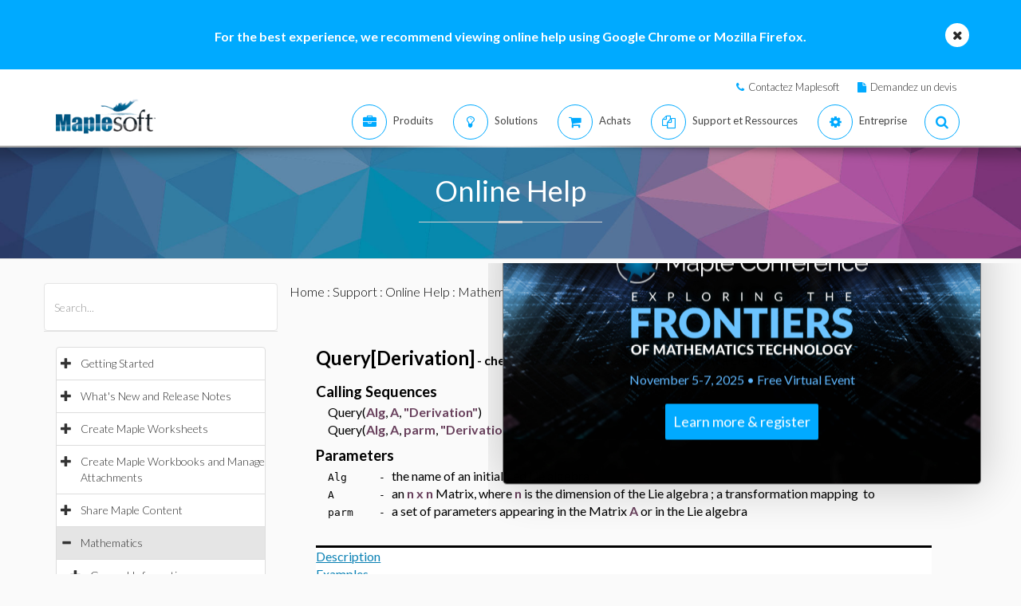

--- FILE ---
content_type: text/plain
request_url: https://c.6sc.co/?m=1
body_size: 1
content:
6suuid=5218d017518a230046927669c5010000f2411f00

--- FILE ---
content_type: application/javascript
request_url: https://fr.maplesoft.com/support/help/maplenet/MathJax/jax/input/MathML/entities/fr.js
body_size: -567
content:
/*
 *  /MathJax/jax/input/MathML/entities/fr.js
 *
 *  Copyright (c) 2009-2013 The MathJax Consortium
 *
 *  Licensed under the Apache License, Version 2.0 (the "License");
 *  you may not use this file except in compliance with the License.
 *  You may obtain a copy of the License at
 *
 *      http://www.apache.org/licenses/LICENSE-2.0
 *
 *  Unless required by applicable law or agreed to in writing, software
 *  distributed under the License is distributed on an "AS IS" BASIS,
 *  WITHOUT WARRANTIES OR CONDITIONS OF ANY KIND, either express or implied.
 *  See the License for the specific language governing permissions and
 *  limitations under the License.
 */

(function(a){MathJax.Hub.Insert(a.Parse.Entity,{Afr:"\uD835\uDD04",Bfr:"\uD835\uDD05",Cfr:"\u212D",Dfr:"\uD835\uDD07",Efr:"\uD835\uDD08",Ffr:"\uD835\uDD09",Gfr:"\uD835\uDD0A",Hfr:"\u210C",Ifr:"\u2111",Jfr:"\uD835\uDD0D",Kfr:"\uD835\uDD0E",Lfr:"\uD835\uDD0F",Mfr:"\uD835\uDD10",Nfr:"\uD835\uDD11",Ofr:"\uD835\uDD12",Pfr:"\uD835\uDD13",Qfr:"\uD835\uDD14",Rfr:"\u211C",Sfr:"\uD835\uDD16",Tfr:"\uD835\uDD17",Ufr:"\uD835\uDD18",Vfr:"\uD835\uDD19",Wfr:"\uD835\uDD1A",Xfr:"\uD835\uDD1B",Yfr:"\uD835\uDD1C",Zfr:"\u2128",afr:"\uD835\uDD1E",bfr:"\uD835\uDD1F",cfr:"\uD835\uDD20",dfr:"\uD835\uDD21",efr:"\uD835\uDD22",ffr:"\uD835\uDD23",gfr:"\uD835\uDD24",hfr:"\uD835\uDD25",ifr:"\uD835\uDD26",jfr:"\uD835\uDD27",kfr:"\uD835\uDD28",lfr:"\uD835\uDD29",mfr:"\uD835\uDD2A",nfr:"\uD835\uDD2B",ofr:"\uD835\uDD2C",pfr:"\uD835\uDD2D",qfr:"\uD835\uDD2E",rfr:"\uD835\uDD2F",sfr:"\uD835\uDD30",tfr:"\uD835\uDD31",ufr:"\uD835\uDD32",vfr:"\uD835\uDD33",wfr:"\uD835\uDD34",xfr:"\uD835\uDD35",yfr:"\uD835\uDD36",zfr:"\uD835\uDD37"});MathJax.Ajax.loadComplete(a.entityDir+"/fr.js")})(MathJax.InputJax.MathML);


--- FILE ---
content_type: text/plain
request_url: https://c.6sc.co/?m=1
body_size: 1
content:
6suuid=5218d017518a230046927669c5010000f2411f00